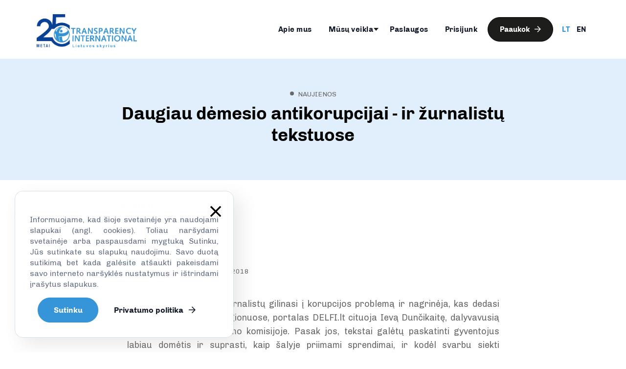

--- FILE ---
content_type: text/html; charset=UTF-8
request_url: https://transparency.lt/daugiau-demesio-antikorupcijai-ir-zurnalistu-tekstuose/
body_size: 51481
content:
<!DOCTYPE html>
<html lang="lt-LT">
<head>
    <meta charset="UTF-8">
    <meta http-equiv="X-UA-Compatible" content="IE=edge,chrome=1">
    <meta name="viewport" content="width=device-width, initial-scale=1">
    <link rel="profile" href="http://gmpg.org/xfn/11">
    <link rel="pingback" href="https://transparency.lt/xmlrpc.php"/>
    <link rel="shortcut icon" href="https://transparency.lt/wp-content/themes/initializr/assets/img/favicon.ico"/>
    <script src="https://js.stripe.com/v3/"></script>
    <meta name='robots' content='index, follow, max-image-preview:large, max-snippet:-1, max-video-preview:-1' />
	<style>img:is([sizes="auto" i], [sizes^="auto," i]) { contain-intrinsic-size: 3000px 1500px }</style>
	<link rel="alternate" hreflang="lt" href="https://transparency.lt/daugiau-demesio-antikorupcijai-ir-zurnalistu-tekstuose/" />
<link rel="alternate" hreflang="x-default" href="https://transparency.lt/daugiau-demesio-antikorupcijai-ir-zurnalistu-tekstuose/" />

	<!-- This site is optimized with the Yoast SEO plugin v26.3 - https://yoast.com/wordpress/plugins/seo/ -->
	<title>Daugiau dėmesio antikorupcijai - ir žurnalistų tekstuose - Transparency International Lietuvos skyrius</title>
	<link rel="canonical" href="https://transparency.lt/daugiau-demesio-antikorupcijai-ir-zurnalistu-tekstuose/" />
	<meta property="og:locale" content="lt_LT" />
	<meta property="og:type" content="article" />
	<meta property="og:title" content="Daugiau dėmesio antikorupcijai - ir žurnalistų tekstuose - Transparency International Lietuvos skyrius" />
	<meta property="og:url" content="https://transparency.lt/daugiau-demesio-antikorupcijai-ir-zurnalistu-tekstuose/" />
	<meta property="og:site_name" content="Transparency International Lietuvos skyrius" />
	<meta property="article:published_time" content="2018-12-18T08:32:53+00:00" />
	<meta property="article:modified_time" content="2018-12-18T08:47:42+00:00" />
	<meta property="og:image" content="https://transparency.lt/wp-content/uploads/2018/12/Duncikaite_Ieva_foto-Copy-e1545122853492.jpg" />
	<meta property="og:image:width" content="1012" />
	<meta property="og:image:height" content="1024" />
	<meta property="og:image:type" content="image/jpeg" />
	<meta name="author" content="tils" />
	<meta name="twitter:card" content="summary_large_image" />
	<meta name="twitter:label1" content="Written by" />
	<meta name="twitter:data1" content="tils" />
	<script type="application/ld+json" class="yoast-schema-graph">{"@context":"https://schema.org","@graph":[{"@type":"Article","@id":"https://transparency.lt/daugiau-demesio-antikorupcijai-ir-zurnalistu-tekstuose/#article","isPartOf":{"@id":"https://transparency.lt/daugiau-demesio-antikorupcijai-ir-zurnalistu-tekstuose/"},"author":{"name":"tils","@id":"https://transparency.lt/#/schema/person/3b9fbb37df88368d6b58d65dd853e709"},"headline":"Daugiau dėmesio antikorupcijai &#8211; ir žurnalistų tekstuose","datePublished":"2018-12-18T08:32:53+00:00","dateModified":"2018-12-18T08:47:42+00:00","mainEntityOfPage":{"@id":"https://transparency.lt/daugiau-demesio-antikorupcijai-ir-zurnalistu-tekstuose/"},"wordCount":78,"commentCount":0,"publisher":{"@id":"https://transparency.lt/#organization"},"image":{"@id":"https://transparency.lt/daugiau-demesio-antikorupcijai-ir-zurnalistu-tekstuose/#primaryimage"},"thumbnailUrl":"https://transparency.lt/wp-content/uploads/2018/12/Duncikaite_Ieva_foto-Copy-e1545122853492.jpg","articleSection":["Naujienos"],"inLanguage":"lt-LT","potentialAction":[{"@type":"CommentAction","name":"Comment","target":["https://transparency.lt/daugiau-demesio-antikorupcijai-ir-zurnalistu-tekstuose/#respond"]}]},{"@type":"WebPage","@id":"https://transparency.lt/daugiau-demesio-antikorupcijai-ir-zurnalistu-tekstuose/","url":"https://transparency.lt/daugiau-demesio-antikorupcijai-ir-zurnalistu-tekstuose/","name":"Daugiau dėmesio antikorupcijai - ir žurnalistų tekstuose - Transparency International Lietuvos skyrius","isPartOf":{"@id":"https://transparency.lt/#website"},"primaryImageOfPage":{"@id":"https://transparency.lt/daugiau-demesio-antikorupcijai-ir-zurnalistu-tekstuose/#primaryimage"},"image":{"@id":"https://transparency.lt/daugiau-demesio-antikorupcijai-ir-zurnalistu-tekstuose/#primaryimage"},"thumbnailUrl":"https://transparency.lt/wp-content/uploads/2018/12/Duncikaite_Ieva_foto-Copy-e1545122853492.jpg","datePublished":"2018-12-18T08:32:53+00:00","dateModified":"2018-12-18T08:47:42+00:00","breadcrumb":{"@id":"https://transparency.lt/daugiau-demesio-antikorupcijai-ir-zurnalistu-tekstuose/#breadcrumb"},"inLanguage":"lt-LT","potentialAction":[{"@type":"ReadAction","target":["https://transparency.lt/daugiau-demesio-antikorupcijai-ir-zurnalistu-tekstuose/"]}]},{"@type":"ImageObject","inLanguage":"lt-LT","@id":"https://transparency.lt/daugiau-demesio-antikorupcijai-ir-zurnalistu-tekstuose/#primaryimage","url":"https://transparency.lt/wp-content/uploads/2018/12/Duncikaite_Ieva_foto-Copy-e1545122853492.jpg","contentUrl":"https://transparency.lt/wp-content/uploads/2018/12/Duncikaite_Ieva_foto-Copy-e1545122853492.jpg","width":4802,"height":4857},{"@type":"BreadcrumbList","@id":"https://transparency.lt/daugiau-demesio-antikorupcijai-ir-zurnalistu-tekstuose/#breadcrumb","itemListElement":[{"@type":"ListItem","position":1,"name":"Pagrindinis","item":"https://transparency.lt/"},{"@type":"ListItem","position":2,"name":"Daugiau dėmesio antikorupcijai &#8211; ir žurnalistų tekstuose"}]},{"@type":"WebSite","@id":"https://transparency.lt/#website","url":"https://transparency.lt/","name":"Transparency International Lietuvos skyrius","description":"","publisher":{"@id":"https://transparency.lt/#organization"},"potentialAction":[{"@type":"SearchAction","target":{"@type":"EntryPoint","urlTemplate":"https://transparency.lt/?s={search_term_string}"},"query-input":{"@type":"PropertyValueSpecification","valueRequired":true,"valueName":"search_term_string"}}],"inLanguage":"lt-LT"},{"@type":"Organization","@id":"https://transparency.lt/#organization","name":"Transparency International Lietuvos skyrius","url":"https://transparency.lt/","logo":{"@type":"ImageObject","inLanguage":"lt-LT","@id":"https://transparency.lt/#/schema/logo/image/","url":"https://transparency.lt/wp-content/uploads/2023/04/8ev812uhwpylg67iz2r-cropped.svg","contentUrl":"https://transparency.lt/wp-content/uploads/2023/04/8ev812uhwpylg67iz2r-cropped.svg","width":"1024","height":"1024","caption":"Transparency International Lietuvos skyrius"},"image":{"@id":"https://transparency.lt/#/schema/logo/image/"}},{"@type":"Person","@id":"https://transparency.lt/#/schema/person/3b9fbb37df88368d6b58d65dd853e709","name":"tils","image":{"@type":"ImageObject","inLanguage":"lt-LT","@id":"https://transparency.lt/#/schema/person/image/","url":"https://secure.gravatar.com/avatar/54e125e1b16952556587185fa5e0ec72a519744d4e9d77b565a16ba1f8164a84?s=96&d=mm&r=g","contentUrl":"https://secure.gravatar.com/avatar/54e125e1b16952556587185fa5e0ec72a519744d4e9d77b565a16ba1f8164a84?s=96&d=mm&r=g","caption":"tils"},"url":"https://transparency.lt/author/tils/"}]}</script>
	<!-- / Yoast SEO plugin. -->


<link rel='dns-prefetch' href='//use.fontawesome.com' />
<link rel='dns-prefetch' href='//fonts.googleapis.com' />
<link rel="alternate" type="application/rss+xml" title="Transparency International Lietuvos skyrius &raquo; Įrašo „Daugiau dėmesio antikorupcijai &#8211; ir žurnalistų tekstuose“ komentarų RSS srautas" href="https://transparency.lt/daugiau-demesio-antikorupcijai-ir-zurnalistu-tekstuose/feed/" />
<link rel='stylesheet' id='mec-select2-style-css' href='https://transparency.lt/wp-content/plugins/modern-events-calendar-lite/assets/packages/select2/select2.min.css?ver=7.27.0.1769266932' type='text/css' media='all' />
<link rel='stylesheet' id='mec-font-icons-css' href='https://transparency.lt/wp-content/plugins/modern-events-calendar-lite/assets/css/iconfonts.css?ver=7.27.0.1769266932' type='text/css' media='all' />
<link rel='stylesheet' id='mec-frontend-style-css' href='https://transparency.lt/wp-content/plugins/modern-events-calendar-lite/assets/css/frontend.min.css?ver=7.27.0.1769266932' type='text/css' media='all' />
<link rel='stylesheet' id='mec-tooltip-style-css' href='https://transparency.lt/wp-content/plugins/modern-events-calendar-lite/assets/packages/tooltip/tooltip.css?ver=7.27.0.1769266932' type='text/css' media='all' />
<link rel='stylesheet' id='mec-tooltip-shadow-style-css' href='https://transparency.lt/wp-content/plugins/modern-events-calendar-lite/assets/packages/tooltip/tooltipster-sideTip-shadow.min.css?ver=7.27.0.1769266932' type='text/css' media='all' />
<link rel='stylesheet' id='featherlight-css' href='https://transparency.lt/wp-content/plugins/modern-events-calendar-lite/assets/packages/featherlight/featherlight.css?ver=7.27.0.1769266932' type='text/css' media='all' />
<link rel='stylesheet' id='mec-custom-google-font-css' href='https://fonts.googleapis.com/css?family=Chivo%3Aregular%2C+italic%2C+900%2C+900italic%2C+%7CChivo%3A900italic%2C+900italic%2C+900italic%2C+900italic%2C+&#038;subset=latin%2Clatin-ext&#038;ver=7.27.0.1769266932' type='text/css' media='all' />
<link rel='stylesheet' id='mec-lity-style-css' href='https://transparency.lt/wp-content/plugins/modern-events-calendar-lite/assets/packages/lity/lity.min.css?ver=7.27.0.1769266932' type='text/css' media='all' />
<link rel='stylesheet' id='mec-general-calendar-style-css' href='https://transparency.lt/wp-content/plugins/modern-events-calendar-lite/assets/css/mec-general-calendar.css?ver=7.27.0.1769266932' type='text/css' media='all' />
<link rel='stylesheet' id='wp-block-library-css' href='https://transparency.lt/wp-includes/css/dist/block-library/style.min.css?ver=6.8.3' type='text/css' media='all' />
<style id='classic-theme-styles-inline-css' type='text/css'>
/*! This file is auto-generated */
.wp-block-button__link{color:#fff;background-color:#32373c;border-radius:9999px;box-shadow:none;text-decoration:none;padding:calc(.667em + 2px) calc(1.333em + 2px);font-size:1.125em}.wp-block-file__button{background:#32373c;color:#fff;text-decoration:none}
</style>
<style id='global-styles-inline-css' type='text/css'>
:root{--wp--preset--aspect-ratio--square: 1;--wp--preset--aspect-ratio--4-3: 4/3;--wp--preset--aspect-ratio--3-4: 3/4;--wp--preset--aspect-ratio--3-2: 3/2;--wp--preset--aspect-ratio--2-3: 2/3;--wp--preset--aspect-ratio--16-9: 16/9;--wp--preset--aspect-ratio--9-16: 9/16;--wp--preset--color--black: #000000;--wp--preset--color--cyan-bluish-gray: #abb8c3;--wp--preset--color--white: #ffffff;--wp--preset--color--pale-pink: #f78da7;--wp--preset--color--vivid-red: #cf2e2e;--wp--preset--color--luminous-vivid-orange: #ff6900;--wp--preset--color--luminous-vivid-amber: #fcb900;--wp--preset--color--light-green-cyan: #7bdcb5;--wp--preset--color--vivid-green-cyan: #00d084;--wp--preset--color--pale-cyan-blue: #8ed1fc;--wp--preset--color--vivid-cyan-blue: #0693e3;--wp--preset--color--vivid-purple: #9b51e0;--wp--preset--gradient--vivid-cyan-blue-to-vivid-purple: linear-gradient(135deg,rgba(6,147,227,1) 0%,rgb(155,81,224) 100%);--wp--preset--gradient--light-green-cyan-to-vivid-green-cyan: linear-gradient(135deg,rgb(122,220,180) 0%,rgb(0,208,130) 100%);--wp--preset--gradient--luminous-vivid-amber-to-luminous-vivid-orange: linear-gradient(135deg,rgba(252,185,0,1) 0%,rgba(255,105,0,1) 100%);--wp--preset--gradient--luminous-vivid-orange-to-vivid-red: linear-gradient(135deg,rgba(255,105,0,1) 0%,rgb(207,46,46) 100%);--wp--preset--gradient--very-light-gray-to-cyan-bluish-gray: linear-gradient(135deg,rgb(238,238,238) 0%,rgb(169,184,195) 100%);--wp--preset--gradient--cool-to-warm-spectrum: linear-gradient(135deg,rgb(74,234,220) 0%,rgb(151,120,209) 20%,rgb(207,42,186) 40%,rgb(238,44,130) 60%,rgb(251,105,98) 80%,rgb(254,248,76) 100%);--wp--preset--gradient--blush-light-purple: linear-gradient(135deg,rgb(255,206,236) 0%,rgb(152,150,240) 100%);--wp--preset--gradient--blush-bordeaux: linear-gradient(135deg,rgb(254,205,165) 0%,rgb(254,45,45) 50%,rgb(107,0,62) 100%);--wp--preset--gradient--luminous-dusk: linear-gradient(135deg,rgb(255,203,112) 0%,rgb(199,81,192) 50%,rgb(65,88,208) 100%);--wp--preset--gradient--pale-ocean: linear-gradient(135deg,rgb(255,245,203) 0%,rgb(182,227,212) 50%,rgb(51,167,181) 100%);--wp--preset--gradient--electric-grass: linear-gradient(135deg,rgb(202,248,128) 0%,rgb(113,206,126) 100%);--wp--preset--gradient--midnight: linear-gradient(135deg,rgb(2,3,129) 0%,rgb(40,116,252) 100%);--wp--preset--font-size--small: 13px;--wp--preset--font-size--medium: 20px;--wp--preset--font-size--large: 36px;--wp--preset--font-size--x-large: 42px;--wp--preset--spacing--20: 0.44rem;--wp--preset--spacing--30: 0.67rem;--wp--preset--spacing--40: 1rem;--wp--preset--spacing--50: 1.5rem;--wp--preset--spacing--60: 2.25rem;--wp--preset--spacing--70: 3.38rem;--wp--preset--spacing--80: 5.06rem;--wp--preset--shadow--natural: 6px 6px 9px rgba(0, 0, 0, 0.2);--wp--preset--shadow--deep: 12px 12px 50px rgba(0, 0, 0, 0.4);--wp--preset--shadow--sharp: 6px 6px 0px rgba(0, 0, 0, 0.2);--wp--preset--shadow--outlined: 6px 6px 0px -3px rgba(255, 255, 255, 1), 6px 6px rgba(0, 0, 0, 1);--wp--preset--shadow--crisp: 6px 6px 0px rgba(0, 0, 0, 1);}:where(.is-layout-flex){gap: 0.5em;}:where(.is-layout-grid){gap: 0.5em;}body .is-layout-flex{display: flex;}.is-layout-flex{flex-wrap: wrap;align-items: center;}.is-layout-flex > :is(*, div){margin: 0;}body .is-layout-grid{display: grid;}.is-layout-grid > :is(*, div){margin: 0;}:where(.wp-block-columns.is-layout-flex){gap: 2em;}:where(.wp-block-columns.is-layout-grid){gap: 2em;}:where(.wp-block-post-template.is-layout-flex){gap: 1.25em;}:where(.wp-block-post-template.is-layout-grid){gap: 1.25em;}.has-black-color{color: var(--wp--preset--color--black) !important;}.has-cyan-bluish-gray-color{color: var(--wp--preset--color--cyan-bluish-gray) !important;}.has-white-color{color: var(--wp--preset--color--white) !important;}.has-pale-pink-color{color: var(--wp--preset--color--pale-pink) !important;}.has-vivid-red-color{color: var(--wp--preset--color--vivid-red) !important;}.has-luminous-vivid-orange-color{color: var(--wp--preset--color--luminous-vivid-orange) !important;}.has-luminous-vivid-amber-color{color: var(--wp--preset--color--luminous-vivid-amber) !important;}.has-light-green-cyan-color{color: var(--wp--preset--color--light-green-cyan) !important;}.has-vivid-green-cyan-color{color: var(--wp--preset--color--vivid-green-cyan) !important;}.has-pale-cyan-blue-color{color: var(--wp--preset--color--pale-cyan-blue) !important;}.has-vivid-cyan-blue-color{color: var(--wp--preset--color--vivid-cyan-blue) !important;}.has-vivid-purple-color{color: var(--wp--preset--color--vivid-purple) !important;}.has-black-background-color{background-color: var(--wp--preset--color--black) !important;}.has-cyan-bluish-gray-background-color{background-color: var(--wp--preset--color--cyan-bluish-gray) !important;}.has-white-background-color{background-color: var(--wp--preset--color--white) !important;}.has-pale-pink-background-color{background-color: var(--wp--preset--color--pale-pink) !important;}.has-vivid-red-background-color{background-color: var(--wp--preset--color--vivid-red) !important;}.has-luminous-vivid-orange-background-color{background-color: var(--wp--preset--color--luminous-vivid-orange) !important;}.has-luminous-vivid-amber-background-color{background-color: var(--wp--preset--color--luminous-vivid-amber) !important;}.has-light-green-cyan-background-color{background-color: var(--wp--preset--color--light-green-cyan) !important;}.has-vivid-green-cyan-background-color{background-color: var(--wp--preset--color--vivid-green-cyan) !important;}.has-pale-cyan-blue-background-color{background-color: var(--wp--preset--color--pale-cyan-blue) !important;}.has-vivid-cyan-blue-background-color{background-color: var(--wp--preset--color--vivid-cyan-blue) !important;}.has-vivid-purple-background-color{background-color: var(--wp--preset--color--vivid-purple) !important;}.has-black-border-color{border-color: var(--wp--preset--color--black) !important;}.has-cyan-bluish-gray-border-color{border-color: var(--wp--preset--color--cyan-bluish-gray) !important;}.has-white-border-color{border-color: var(--wp--preset--color--white) !important;}.has-pale-pink-border-color{border-color: var(--wp--preset--color--pale-pink) !important;}.has-vivid-red-border-color{border-color: var(--wp--preset--color--vivid-red) !important;}.has-luminous-vivid-orange-border-color{border-color: var(--wp--preset--color--luminous-vivid-orange) !important;}.has-luminous-vivid-amber-border-color{border-color: var(--wp--preset--color--luminous-vivid-amber) !important;}.has-light-green-cyan-border-color{border-color: var(--wp--preset--color--light-green-cyan) !important;}.has-vivid-green-cyan-border-color{border-color: var(--wp--preset--color--vivid-green-cyan) !important;}.has-pale-cyan-blue-border-color{border-color: var(--wp--preset--color--pale-cyan-blue) !important;}.has-vivid-cyan-blue-border-color{border-color: var(--wp--preset--color--vivid-cyan-blue) !important;}.has-vivid-purple-border-color{border-color: var(--wp--preset--color--vivid-purple) !important;}.has-vivid-cyan-blue-to-vivid-purple-gradient-background{background: var(--wp--preset--gradient--vivid-cyan-blue-to-vivid-purple) !important;}.has-light-green-cyan-to-vivid-green-cyan-gradient-background{background: var(--wp--preset--gradient--light-green-cyan-to-vivid-green-cyan) !important;}.has-luminous-vivid-amber-to-luminous-vivid-orange-gradient-background{background: var(--wp--preset--gradient--luminous-vivid-amber-to-luminous-vivid-orange) !important;}.has-luminous-vivid-orange-to-vivid-red-gradient-background{background: var(--wp--preset--gradient--luminous-vivid-orange-to-vivid-red) !important;}.has-very-light-gray-to-cyan-bluish-gray-gradient-background{background: var(--wp--preset--gradient--very-light-gray-to-cyan-bluish-gray) !important;}.has-cool-to-warm-spectrum-gradient-background{background: var(--wp--preset--gradient--cool-to-warm-spectrum) !important;}.has-blush-light-purple-gradient-background{background: var(--wp--preset--gradient--blush-light-purple) !important;}.has-blush-bordeaux-gradient-background{background: var(--wp--preset--gradient--blush-bordeaux) !important;}.has-luminous-dusk-gradient-background{background: var(--wp--preset--gradient--luminous-dusk) !important;}.has-pale-ocean-gradient-background{background: var(--wp--preset--gradient--pale-ocean) !important;}.has-electric-grass-gradient-background{background: var(--wp--preset--gradient--electric-grass) !important;}.has-midnight-gradient-background{background: var(--wp--preset--gradient--midnight) !important;}.has-small-font-size{font-size: var(--wp--preset--font-size--small) !important;}.has-medium-font-size{font-size: var(--wp--preset--font-size--medium) !important;}.has-large-font-size{font-size: var(--wp--preset--font-size--large) !important;}.has-x-large-font-size{font-size: var(--wp--preset--font-size--x-large) !important;}
:where(.wp-block-post-template.is-layout-flex){gap: 1.25em;}:where(.wp-block-post-template.is-layout-grid){gap: 1.25em;}
:where(.wp-block-columns.is-layout-flex){gap: 2em;}:where(.wp-block-columns.is-layout-grid){gap: 2em;}
:root :where(.wp-block-pullquote){font-size: 1.5em;line-height: 1.6;}
</style>
<link rel='stylesheet' id='contact-form-7-css' href='https://transparency.lt/wp-content/plugins/contact-form-7/includes/css/styles.css?ver=6.1.3' type='text/css' media='all' />
<link rel='stylesheet' id='mailerlite_forms.css-css' href='https://transparency.lt/wp-content/plugins/official-mailerlite-sign-up-forms/assets/css/mailerlite_forms.css?ver=1.7.14' type='text/css' media='all' />
<link rel='stylesheet' id='wpml-legacy-dropdown-0-css' href='https://transparency.lt/wp-content/plugins/sitepress-multilingual-cms/templates/language-switchers/legacy-dropdown/style.min.css?ver=1' type='text/css' media='all' />
<style id='wpml-legacy-dropdown-0-inline-css' type='text/css'>
.wpml-ls-statics-shortcode_actions{background-color:#ffffff;}.wpml-ls-statics-shortcode_actions, .wpml-ls-statics-shortcode_actions .wpml-ls-sub-menu, .wpml-ls-statics-shortcode_actions a {border-color:#cdcdcd;}.wpml-ls-statics-shortcode_actions a, .wpml-ls-statics-shortcode_actions .wpml-ls-sub-menu a, .wpml-ls-statics-shortcode_actions .wpml-ls-sub-menu a:link, .wpml-ls-statics-shortcode_actions li:not(.wpml-ls-current-language) .wpml-ls-link, .wpml-ls-statics-shortcode_actions li:not(.wpml-ls-current-language) .wpml-ls-link:link {color:#444444;background-color:#ffffff;}.wpml-ls-statics-shortcode_actions .wpml-ls-sub-menu a:hover,.wpml-ls-statics-shortcode_actions .wpml-ls-sub-menu a:focus, .wpml-ls-statics-shortcode_actions .wpml-ls-sub-menu a:link:hover, .wpml-ls-statics-shortcode_actions .wpml-ls-sub-menu a:link:focus {color:#000000;background-color:#eeeeee;}.wpml-ls-statics-shortcode_actions .wpml-ls-current-language > a {color:#444444;background-color:#ffffff;}.wpml-ls-statics-shortcode_actions .wpml-ls-current-language:hover>a, .wpml-ls-statics-shortcode_actions .wpml-ls-current-language>a:focus {color:#000000;background-color:#eeeeee;}
</style>
<link rel='stylesheet' id='styles-css' href='https://transparency.lt/wp-content/themes/initializr/assets/css/styles.css?ver=1.01' type='text/css' media='all' />
<link rel='stylesheet' id='owl-css' href='https://transparency.lt/wp-content/themes/initializr/assets/3rdparty/owl-carousel/owl.carousel.css?ver=1.01' type='text/css' media='all' />
<link rel='stylesheet' id='slick-css' href='https://transparency.lt/wp-content/themes/initializr/assets/3rdparty/slick/slick.css?ver=1.01' type='text/css' media='all' />
<link rel='stylesheet' id='fontawesome-5-pro-css' href='https://transparency.lt/wp-content/themes/initializr/assets/fonts/fontawesome-pro-5.10.1-web/css/all.min.css?ver=1.01' type='text/css' media='all' />
<link rel='stylesheet' id='icomoon-css' href='https://transparency.lt/wp-content/themes/initializr/assets/fonts/icomoon/style.css?ver=1.01' type='text/css' media='all' />
<link rel='stylesheet' id='font-2-css' href='https://transparency.lt/wp-content/themes/initializr/assets/fonts/notosans/stylesheet.css?ver=1.01' type='text/css' media='all' />
<link rel='stylesheet' id='font-3-css' href='https://transparency.lt/wp-content/themes/initializr/assets/fonts/chivo/stylesheet.css?ver=1.01' type='text/css' media='all' />
<link rel='stylesheet' id='fancybox-css' href='https://transparency.lt/wp-content/themes/initializr/assets/3rdparty/fancybox/jquery.fancybox.min.css?ver=1.01' type='text/css' media='all' />
<link rel='stylesheet' id='js_composer_front-css' href='https://transparency.lt/wp-content/plugins/js_composer/assets/css/js_composer.min.css?ver=7.3' type='text/css' media='all' />
<script type="text/javascript" src="https://transparency.lt/wp-includes/js/jquery/jquery.min.js?ver=3.7.1" id="jquery-core-js"></script>
<script type="text/javascript" src="https://transparency.lt/wp-includes/js/jquery/jquery-migrate.min.js?ver=3.4.1" id="jquery-migrate-js"></script>
<script type="text/javascript" src="https://transparency.lt/wp-content/plugins/sitepress-multilingual-cms/templates/language-switchers/legacy-dropdown/script.min.js?ver=1" id="wpml-legacy-dropdown-0-js"></script>
<script type="text/javascript" src="https://transparency.lt/wp-content/themes/initializr/assets/3rdparty/fancybox/jquery.fancybox.min.js?ver=1.01" id="fancybox-js"></script>
<script type="text/javascript" id="popup-js-js-extra">
/* <![CDATA[ */
var popupConfig = [];
/* ]]> */
</script>
<script type="text/javascript" src="https://transparency.lt/wp-content/themes/initializr/assets/js/popup.js?ver=1.01" id="popup-js-js"></script>
<script></script><link rel="https://api.w.org/" href="https://transparency.lt/wp-json/" /><link rel="alternate" title="JSON" type="application/json" href="https://transparency.lt/wp-json/wp/v2/posts/22262" /><link rel="EditURI" type="application/rsd+xml" title="RSD" href="https://transparency.lt/xmlrpc.php?rsd" />
<meta name="generator" content="WordPress 6.8.3" />
<link rel='shortlink' href='https://transparency.lt/?p=22262' />
<link rel="alternate" title="oEmbed (JSON)" type="application/json+oembed" href="https://transparency.lt/wp-json/oembed/1.0/embed?url=https%3A%2F%2Ftransparency.lt%2Fdaugiau-demesio-antikorupcijai-ir-zurnalistu-tekstuose%2F" />
<link rel="alternate" title="oEmbed (XML)" type="text/xml+oembed" href="https://transparency.lt/wp-json/oembed/1.0/embed?url=https%3A%2F%2Ftransparency.lt%2Fdaugiau-demesio-antikorupcijai-ir-zurnalistu-tekstuose%2F&#038;format=xml" />
<meta name="generator" content="WPML ver:4.8.4 stt:1,33;" />
        <!-- MailerLite Universal -->
        <script>
            (function(w,d,e,u,f,l,n){w[f]=w[f]||function(){(w[f].q=w[f].q||[])
                .push(arguments);},l=d.createElement(e),l.async=1,l.src=u,
                n=d.getElementsByTagName(e)[0],n.parentNode.insertBefore(l,n);})
            (window,document,'script','https://assets.mailerlite.com/js/universal.js','ml');
            ml('account', '462894');
            ml('enablePopups', true);
        </script>
        <!-- End MailerLite Universal -->
        <meta name="generator" content="Powered by WPBakery Page Builder - drag and drop page builder for WordPress."/>
<link rel="icon" href="https://transparency.lt/wp-content/uploads/2023/04/8ev812uhwpylg67iz2r-cropped.svg" sizes="32x32" />
<link rel="icon" href="https://transparency.lt/wp-content/uploads/2023/04/8ev812uhwpylg67iz2r-cropped.svg" sizes="192x192" />
<link rel="apple-touch-icon" href="https://transparency.lt/wp-content/uploads/2023/04/8ev812uhwpylg67iz2r-cropped.svg" />
<meta name="msapplication-TileImage" content="https://transparency.lt/wp-content/uploads/2023/04/8ev812uhwpylg67iz2r-cropped.svg" />
		<style type="text/css" id="wp-custom-css">
			html #wpadminbar {
	display: block!important;
}		</style>
		<noscript><style> .wpb_animate_when_almost_visible { opacity: 1; }</style></noscript><style>:root,::before,::after{--mec-heading-font-family: 'Chivo';--mec-paragraph-font-family: 'Chivo';--mec-color-skin: #3695d8;--mec-color-skin-rgba-1: rgba(54,149,216,.25);--mec-color-skin-rgba-2: rgba(54,149,216,.5);--mec-color-skin-rgba-3: rgba(54,149,216,.75);--mec-color-skin-rgba-4: rgba(54,149,216,.11);--mec-primary-border-radius: ;--mec-secondary-border-radius: ;--mec-container-normal-width: 1196px;--mec-container-large-width: 1690px;--mec-fes-main-color: #40d9f1;--mec-fes-main-color-rgba-1: rgba(64, 217, 241, 0.12);--mec-fes-main-color-rgba-2: rgba(64, 217, 241, 0.23);--mec-fes-main-color-rgba-3: rgba(64, 217, 241, 0.03);--mec-fes-main-color-rgba-4: rgba(64, 217, 241, 0.3);--mec-fes-main-color-rgba-5: rgb(64 217 241 / 7%);--mec-fes-main-color-rgba-6: rgba(64, 217, 241, 0.2);</style>    <script async src="https://www.googletagmanager.com/gtag/js?id=G-F32VXY8JBY"></script>
    <script>
        window.dataLayer = window.dataLayer || [];
        function gtag(){dataLayer.push(arguments);}
        gtag('js', new Date());

        gtag('config', 'G-F32VXY8JBY');
    </script>
</head>

<body class="wp-singular post-template-default single single-post postid-22262 single-format-standard wp-theme-initializr mec-theme-initializr wpb-js-composer js-comp-ver-7.3 vc_responsive">

<div class="site">
    <div class="hamburger__bg"></div>

    <div class="header__wrapper"
         style="">
        <header role="banner" class="site-header site-block"
                style="">
            <a class="main-logo__container" href="/">
                <img src="https://transparency.lt/wp-content/themes/initializr/assets/img/main_logo.png" alt="Logo" class="main-logo">            </a>
            
<nav role="navigation" class="main-menu h-responsive-hide">
    <div class="menu-header-menu-container"><ul id="menu-header-menu" class="primary-menu"><li id="menu-item-29126" class="menu-item menu-item-type-post_type menu-item-object-page menu-item-29126"><a href="https://transparency.lt/apie-mus/">Apie mus</a></li>
<li id="menu-item-29306" class="menu-item menu-item-type-custom menu-item-object-custom menu-item-has-children menu-item-29306"><a href="#">Mūsų veikla</a>
<ul class="sub-menu">
	<li id="menu-item-29020" class="menu-item menu-item-type-post_type menu-item-object-page menu-item-29020"><a href="https://transparency.lt/tema/politikos-skaidrumas/">Politikos skaidrumas</a></li>
	<li id="menu-item-34852" class="menu-item menu-item-type-post_type menu-item-object-post menu-item-34852"><a href="https://transparency.lt/transparency-school/">Transparency School</a></li>
	<li id="menu-item-29387" class="menu-item menu-item-type-post_type menu-item-object-page menu-item-29387"><a href="https://transparency.lt/tema/dalyvaujamasis-biudzetas/">Dalyvaujamasis biudžetas</a></li>
	<li id="menu-item-29388" class="menu-item menu-item-type-post_type menu-item-object-page menu-item-29388"><a href="https://transparency.lt/tema/ziniasklaidos-skaidrumas/">Žiniasklaidos skaidrumas</a></li>
	<li id="menu-item-29389" class="menu-item menu-item-type-post_type menu-item-object-page menu-item-29389"><a href="https://transparency.lt/tema/antikorupcinis-ugdymas/">Antikorupcinis ugdymas</a></li>
	<li id="menu-item-29390" class="menu-item menu-item-type-post_type menu-item-object-page menu-item-29390"><a href="https://transparency.lt/tema/verslo-skaidrumas/">Verslo skaidrumas</a></li>
	<li id="menu-item-29391" class="menu-item menu-item-type-post_type menu-item-object-page menu-item-29391"><a href="https://transparency.lt/tema/viesuju-finansu-skaidrumas/">Viešųjų finansų skaidrumas</a></li>
</ul>
</li>
<li id="menu-item-29251" class="menu-item menu-item-type-post_type menu-item-object-page menu-item-29251"><a href="https://transparency.lt/paslaugos/">Paslaugos</a></li>
<li id="menu-item-29176" class="menu-item menu-item-type-post_type menu-item-object-page menu-item-29176"><a href="https://transparency.lt/prisijunk/">Prisijunk</a></li>
</ul></div>
            <a href="https://transparency.lt/paaukok/" class="btn btn--default btn--menu animated">
            Paaukok <i aria-hidden="true" class="fas fa-arrow-right"></i>
        </a>
        <a href="/lt" class="btn btn--empty btn--language active">LT</a>
    <a href="/en" class="btn btn--empty btn--language ">EN</a>
</nav>
            
<nav role="navigation" class="main-menu h-responsive-show">
    <div class="site-block site-block--100 ">
        <div class="menu-header-menu-container"><ul id="menu-header-menu-1" class="primary-menu"><li class="menu-item menu-item-type-post_type menu-item-object-page menu-item-29126"><a href="https://transparency.lt/apie-mus/">Apie mus</a></li>
<li class="menu-item menu-item-type-custom menu-item-object-custom menu-item-has-children menu-item-29306"><a href="#">Mūsų veikla</a>
<ul class="sub-menu">
	<li class="menu-item menu-item-type-post_type menu-item-object-page menu-item-29020"><a href="https://transparency.lt/tema/politikos-skaidrumas/">Politikos skaidrumas</a></li>
	<li class="menu-item menu-item-type-post_type menu-item-object-post menu-item-34852"><a href="https://transparency.lt/transparency-school/">Transparency School</a></li>
	<li class="menu-item menu-item-type-post_type menu-item-object-page menu-item-29387"><a href="https://transparency.lt/tema/dalyvaujamasis-biudzetas/">Dalyvaujamasis biudžetas</a></li>
	<li class="menu-item menu-item-type-post_type menu-item-object-page menu-item-29388"><a href="https://transparency.lt/tema/ziniasklaidos-skaidrumas/">Žiniasklaidos skaidrumas</a></li>
	<li class="menu-item menu-item-type-post_type menu-item-object-page menu-item-29389"><a href="https://transparency.lt/tema/antikorupcinis-ugdymas/">Antikorupcinis ugdymas</a></li>
	<li class="menu-item menu-item-type-post_type menu-item-object-page menu-item-29390"><a href="https://transparency.lt/tema/verslo-skaidrumas/">Verslo skaidrumas</a></li>
	<li class="menu-item menu-item-type-post_type menu-item-object-page menu-item-29391"><a href="https://transparency.lt/tema/viesuju-finansu-skaidrumas/">Viešųjų finansų skaidrumas</a></li>
</ul>
</li>
<li class="menu-item menu-item-type-post_type menu-item-object-page menu-item-29251"><a href="https://transparency.lt/paslaugos/">Paslaugos</a></li>
<li class="menu-item menu-item-type-post_type menu-item-object-page menu-item-29176"><a href="https://transparency.lt/prisijunk/">Prisijunk</a></li>
</ul></div>        <br>
                    <a href="https://transparency.lt/paaukok/" class="btn btn--default btn--menu animated">
                Paaukok <i aria-hidden="true" class="fas fa-arrow-right"></i>
            </a>
            </div>
</nav>

            <div class="h-responsive-show header-center">
                <a href="/lt" class="btn btn--empty btn--language active">LT</a>
                <a href="/en" class="btn btn--empty btn--language ">EN</a>
                <a class="js-toggle-mobile-menu hamburger h-responsive-show">

                    <img src="https://transparency.lt/wp-content/themes/initializr/assets/img/hamburger.svg" alt="Meniu" class="hamburger-inactive">                    <img src="https://transparency.lt/wp-content/themes/initializr/assets/img/close.svg" alt="Meniu" class="hamburger-active">                </a>
            </div>
        </header>
    </div>

    <main role="main" class="site-center">

<div class="section section--post-hero-jobs  section--post-hero-jobs--with-tags" id="post-hero">
    <div class="post-hero__container post-hero-jobs__container">
        <div>
                            
<div class="btn btn--tag animated fadeInDown " data-url="https://transparency.lt/naujienos/">
    <div class="tag-circle"></div>
    Naujienos</div>
                                    </div>
        <div class="site-block--narrow">
            <h1 class="h-heading--title">Daugiau dėmesio antikorupcijai - ir žurnalistų tekstuose</h1>
        </div>
    </div>
</div>
<div class="section" id="single-news">
    <div class="site-block site-block--narrower site-block--fh">
        <b>
            <a class="archive-link" href="javascript:history.go(-1)">
                <i aria-hidden="true" class="fas fa-arrow-left"></i>
                                    Atgal                            </a>
        </b>
        
<div class="author-block__container">
    <img src="https://transparency.lt/wp-content/themes/initializr/assets/img/author-default.svg" alt="Meniu">    <div class="author-block__text">
        <p class="author-block__name">
                            TILS                    </p>
        <p class="author-block__date">
            Paskelbta gruodžio 18, 2018        </p>
    </div>
</div>
        <br>
        <div class="single__container">
            <div class="wpb-content-wrapper"><div class="vc_row wpb_row vc_row-fluid"><div class="wpb_column vc_column_container vc_col-sm-12"><div class="vc_column-inner"><div class="wpb_wrapper">
	<div class="wpb_text_column wpb_content_element " >
		<div class="wpb_wrapper">
			<p>Džiugu, kad tiek daug žurnalistų gilinasi į korupcijos problemą ir nagrinėja, kas dedasi skirtinguose Lietuvos regionuose, portalas DELFI.lt cituoja Ievą Dunčikaitę, dalyvavusią žurnalistų darbų vertinimo komisijoje. Pasak jos, tekstai galėtų paskatinti gyventojus labiau domėtis ir suprasti, kaip šalyje priimami sprendimai, ir kodėl svarbu siekti skaidrumo.</p>
<p>Daugiau kviečiame skaityti <a href="https://www.delfi.lt/m360/naujausi-straipsniai/delfi-zurnalistams-apdovanojimai-uz-antikorupcijos-darbus.d?id=79796395">čia</a>.</p>

		</div>
	</div>
</div></div></div></div>
</div>        </div>
        <br>
        <br>
            </div>
    <div class="site-block">
        <h2 class="h-heading--title" style="text-align: center">Daugiau apie mūsų veiklą</h2>
        
<div class="themes__buttons">
            <div>
            <div class="btn btn--themes " data-url="/tema/politikos-skaidrumas">
                Politikos skaidrumas            </div>
        </div>
            <div>
            <div class="btn btn--themes " data-url="/tema/viesuju-finansu-skaidrumas">
                Viešųjų finansų skaidrumas            </div>
        </div>
            <div>
            <div class="btn btn--themes " data-url="/tema/verslo-skaidrumas">
                Verslo skaidrumas            </div>
        </div>
            <div>
            <div class="btn btn--themes " data-url="/tema/ziniasklaidos-skaidrumas">
                Žiniasklaidos skaidrumas            </div>
        </div>
            <div>
            <div class="btn btn--themes " data-url="/tema/antikorupcinis-ugdymas">
                Antikorupcinis ugdymas            </div>
        </div>
            <div>
            <div class="btn btn--themes " data-url="/tema/dalyvaujamasis-biudzetas">
                Dalyvaujamasis biudžetas            </div>
        </div>
            <div>
            <div class="btn btn--themes " data-url="https://transparencyschool.org/">
                Transparency School            </div>
        </div>
    </div>
        <br>
    </div>

</div>

</main> <!-- .site-center -->


<footer role="contentinfo" class="site-footer">
    <div class="site-footer-top">
        <div class="site-block">
            <div class="h-divider"></div>
            <div class="general-footer">
                <div class="menu-footer-menu-container">
                    <div class="footer-menu footer-menu--full-width">
                        <div class="menu-item-has-children">
                            <p class="menu-item-has-children--custom-padding">Susisiekite</p>
                            <div class="sub-menu">
                                <div class="menu-item">
                                    <p>„Transparency International“<br>
                                        Lietuvos skyrius</p><br>
                                    <p>Didžioji g. 5<br>LT–01128, Vilnius                                    </p><br>
                                    <p><a href="tel:+370 5 212 69 51">+370 5 212 69 51</a>
                                        <br><a href="mailto:info@transparency.lt">info@transparency.lt</a></p>
                                </div>
                            </div>
                        </div>
                    </div>
                </div>

                <div class="menu-footer-menu-container"><ul id="menu-footer-menu" class="footer-menu"><li id="menu-item-29437" class="menu-item menu-item-type-post_type menu-item-object-page menu-item-has-children menu-item-29437"><a href="https://transparency.lt/apie-mus/">Apie mus</a>
<ul class="sub-menu">
	<li id="menu-item-30142" class="menu-item menu-item-type-post_type menu-item-object-page menu-item-30142"><a href="https://transparency.lt/atskaitingumas/">Atskaitingumas</a></li>
	<li id="menu-item-34229" class="menu-item menu-item-type-taxonomy menu-item-object-category current-post-ancestor current-menu-parent current-post-parent menu-item-34229"><a href="https://transparency.lt/naujienos/">Naujienos</a></li>
	<li id="menu-item-30654" class="menu-item menu-item-type-taxonomy menu-item-object-category menu-item-30654"><a href="https://transparency.lt/renginiai/">Renginiai</a></li>
</ul>
</li>
<li id="menu-item-29444" class="menu-item menu-item-type-custom menu-item-object-custom menu-item-has-children menu-item-29444"><a href="#">Mūsų veikla</a>
<ul class="sub-menu">
	<li id="menu-item-30650" class="menu-item menu-item-type-taxonomy menu-item-object-category menu-item-30650"><a href="https://transparency.lt/pranesimai-spaudai/">Pranešimai spaudai</a></li>
	<li id="menu-item-35641" class="menu-item menu-item-type-taxonomy menu-item-object-category menu-item-35641"><a href="https://transparency.lt/tyrimai/">Tyrimai</a></li>
	<li id="menu-item-35642" class="menu-item menu-item-type-taxonomy menu-item-object-category menu-item-35642"><a href="https://transparency.lt/pasiulymai/">Pasiūlymai</a></li>
	<li id="menu-item-30642" class="menu-item menu-item-type-custom menu-item-object-custom menu-item-30642"><a href="https://transparency.lt/kalendorius/">Kalendorius</a></li>
</ul>
</li>
<li id="menu-item-29436" class="menu-item menu-item-type-post_type menu-item-object-page menu-item-has-children menu-item-29436"><a href="https://transparency.lt/paslaugos/">Paslaugos</a>
<ul class="sub-menu">
	<li id="menu-item-30148" class="menu-item menu-item-type-post_type menu-item-object-page menu-item-30148"><a href="https://transparency.lt/prisijunk/">Prisijunk</a></li>
	<li id="menu-item-33590" class="menu-item menu-item-type-post_type menu-item-object-page menu-item-33590"><a href="https://transparency.lt/tils-biblioteka/">TILS biblioteka</a></li>
</ul>
</li>
</ul></div>


            </div>
            <div class="h-divider"></div>
            <div class="footer-copyright__container">
                <div class="footer-copyright__left">
                    <div class="footer-copyright__title">
                        <b>&copy; TILS 2026</b>
                    </div>
                    <div class="menu-footer-copyright-container"><ul id="menu-footer-copyright" class="footer-copyright-menu"><li id="menu-item-29748" class="menu-item menu-item-type-post_type menu-item-object-post menu-item-29748"><a href="https://transparency.lt/tils-privatumo-politika/">Privatumo politika</a></li>
</ul></div>


                </div>
                <div class="footer-copyright__right">
                    <div>
                        <div class="footer-copyright__btn" data-url="https://www.facebook.com/tilietuva">
                            <svg id="ic_facebook" xmlns="http://www.w3.org/2000/svg" width="8" height="16" viewBox="0 0 8 16">
                                <path id="ic_facebook-2" data-name="ic_facebook" d="M9.085,9,9.5,6.1H6.906V4.225A1.4,1.4,0,0,1,8.43,2.661H9.609V.2A13.455,13.455,0,0,0,7.516,0C5.38,0,3.984,1.387,3.984,3.9V6.1H1.609V9H3.984v7H6.906V9Z" transform="translate(-1.609)" fill="#fff"/>
                            </svg>
                        </div>
                    </div>
                    <div>
                        <div class="footer-copyright__btn"
                             data-url="https://www.linkedin.com/company/transparency-international-lithuania/">
                            <i class="fab fa-linkedin"></i>
                        </div>
                    </div>
                </div>
            </div>
        </div>
    </div>
    </div>
</footer>
</div> <!-- .site -->


<script type="speculationrules">
{"prefetch":[{"source":"document","where":{"and":[{"href_matches":"\/*"},{"not":{"href_matches":["\/wp-*.php","\/wp-admin\/*","\/wp-content\/uploads\/*","\/wp-content\/*","\/wp-content\/plugins\/*","\/wp-content\/themes\/initializr\/*","\/*\\?(.+)"]}},{"not":{"selector_matches":"a[rel~=\"nofollow\"]"}},{"not":{"selector_matches":".no-prefetch, .no-prefetch a"}}]},"eagerness":"conservative"}]}
</script>

    <div id="cookie-notice" class="cookies__container animated fadeIn js-cookie-notice">
        <div class="cookies__text__container">
            <p class="cookies__title"></p>
            <p class="cookies__text">
                Informuojame, kad šioje svetainėje yra naudojami slapukai (angl. cookies). Toliau naršydami svetainėje arba paspausdami mygtuką Sutinku, Jūs sutinkate su slapukų naudojimu. Savo duotą sutikimą bet kada galėsite atšaukti pakeisdami savo interneto naršyklės nustatymus ir ištrindami įrašytus slapukus.            </p>
        </div>
        <div class="cookies__accept">
            <div class="btn btn--default btn--color-dgreen js-cookie-accept">Sutinku</div>
            <a class="btn btn--empty" href="https://transparency.lt/tils-privatumo-politika/">Privatumo politika <i aria-hidden="true" class="fas fa-arrow-right"></i></a>
            <div class="js-cookie-close">                <img src="https://transparency.lt/wp-content/themes/initializr/assets/img/close.svg"></div>
        </div>
    </div>
<script type="text/javascript" src="https://transparency.lt/wp-includes/js/jquery/ui/core.min.js?ver=1.13.3" id="jquery-ui-core-js"></script>
<script type="text/javascript" src="https://transparency.lt/wp-includes/js/jquery/ui/datepicker.min.js?ver=1.13.3" id="jquery-ui-datepicker-js"></script>
<script type="text/javascript" id="jquery-ui-datepicker-js-after">
/* <![CDATA[ */
jQuery(function(jQuery){jQuery.datepicker.setDefaults({"closeText":"U\u017edaryti","currentText":"\u0160iandien","monthNames":["sausio","vasario","kovo","baland\u017eio","gegu\u017e\u0117s","bir\u017eelio","liepos","rugpj\u016b\u010dio","rugs\u0117jo","spalio","lapkri\u010dio","gruod\u017eio"],"monthNamesShort":["Sau","Vas","Kov","Bal","Geg","Bir","Lie","Rgp","Rgs","Spa","Lap","Gru"],"nextText":"Toliau","prevText":"Ankstesnis","dayNames":["Sekmadienis","Pirmadienis","Antradienis","Tre\u010diadienis","Ketvirtadienis","Penktadienis","\u0160e\u0161tadienis"],"dayNamesShort":["Sk","Pr","An","Tr","Kt","Pn","\u0160t"],"dayNamesMin":["S","Pr","A","T","K","Pn","\u0160"],"dateFormat":"MM d, yy","firstDay":1,"isRTL":false});});
/* ]]> */
</script>
<script type="text/javascript" src="https://transparency.lt/wp-content/plugins/modern-events-calendar-lite/assets/js/jquery.typewatch.js?ver=7.27.0.1769266932" id="mec-typekit-script-js"></script>
<script type="text/javascript" src="https://transparency.lt/wp-content/plugins/modern-events-calendar-lite/assets/packages/featherlight/featherlight.js?ver=7.27.0.1769266932" id="featherlight-js"></script>
<script type="text/javascript" src="https://transparency.lt/wp-content/plugins/modern-events-calendar-lite/assets/packages/select2/select2.full.min.js?ver=7.27.0.1769266932" id="mec-select2-script-js"></script>
<script type="text/javascript" src="https://transparency.lt/wp-content/plugins/modern-events-calendar-lite/assets/js/mec-general-calendar.js?ver=7.27.0.1769266932" id="mec-general-calendar-script-js"></script>
<script type="text/javascript" src="https://transparency.lt/wp-content/plugins/modern-events-calendar-lite/assets/packages/tooltip/tooltip.js?ver=7.27.0.1769266932" id="mec-tooltip-script-js"></script>
<script type="text/javascript" id="mec-frontend-script-js-extra">
/* <![CDATA[ */
var mecdata = {"day":"day","days":"days","hour":"hour","hours":"hours","minute":"minute","minutes":"minutes","second":"second","seconds":"seconds","next":"Next","prev":"Prev","elementor_edit_mode":"no","recapcha_key":"$pMAQ^XuH&l^a(ZyQcsa(i%A","ajax_url":"https:\/\/transparency.lt\/wp-admin\/admin-ajax.php","fes_nonce":"3cc0a7dcb4","fes_thankyou_page_time":"2000","fes_upload_nonce":"86938edff0","current_year":"2026","current_month":"01","datepicker_format":"yy-mm-dd&Y-m-d"};
var mecdata = {"day":"day","days":"days","hour":"hour","hours":"hours","minute":"minute","minutes":"minutes","second":"second","seconds":"seconds","next":"Next","prev":"Prev","elementor_edit_mode":"no","recapcha_key":"$pMAQ^XuH&l^a(ZyQcsa(i%A","ajax_url":"https:\/\/transparency.lt\/wp-admin\/admin-ajax.php","fes_nonce":"3cc0a7dcb4","fes_thankyou_page_time":"2000","fes_upload_nonce":"86938edff0","current_year":"2026","current_month":"01","datepicker_format":"yy-mm-dd&Y-m-d"};
/* ]]> */
</script>
<script type="text/javascript" src="https://transparency.lt/wp-content/plugins/modern-events-calendar-lite/assets/js/frontend.js?ver=7.27.0.1769266932" id="mec-frontend-script-js"></script>
<script type="text/javascript" src="https://transparency.lt/wp-content/plugins/modern-events-calendar-lite/assets/js/events.js?ver=7.27.0.1769266932" id="mec-events-script-js"></script>
<script type="text/javascript" src="https://transparency.lt/wp-content/plugins/modern-events-calendar-lite/assets/packages/lity/lity.min.js?ver=7.27.0.1769266932" id="mec-lity-script-js"></script>
<script type="text/javascript" src="https://transparency.lt/wp-content/plugins/modern-events-calendar-lite/assets/packages/colorbrightness/colorbrightness.min.js?ver=7.27.0.1769266932" id="mec-colorbrightness-script-js"></script>
<script type="text/javascript" src="https://transparency.lt/wp-content/plugins/modern-events-calendar-lite/assets/packages/owl-carousel/owl.carousel.min.js?ver=7.27.0.1769266932" id="mec-owl-carousel-script-js"></script>
<script type="text/javascript" src="https://transparency.lt/wp-includes/js/dist/hooks.min.js?ver=4d63a3d491d11ffd8ac6" id="wp-hooks-js"></script>
<script type="text/javascript" src="https://transparency.lt/wp-includes/js/dist/i18n.min.js?ver=5e580eb46a90c2b997e6" id="wp-i18n-js"></script>
<script type="text/javascript" id="wp-i18n-js-after">
/* <![CDATA[ */
wp.i18n.setLocaleData( { 'text direction\u0004ltr': [ 'ltr' ] } );
wp.i18n.setLocaleData( { 'text direction\u0004ltr': [ 'ltr' ] } );
/* ]]> */
</script>
<script type="text/javascript" src="https://transparency.lt/wp-content/plugins/contact-form-7/includes/swv/js/index.js?ver=6.1.3" id="swv-js"></script>
<script type="text/javascript" id="contact-form-7-js-translations">
/* <![CDATA[ */
( function( domain, translations ) {
	var localeData = translations.locale_data[ domain ] || translations.locale_data.messages;
	localeData[""].domain = domain;
	wp.i18n.setLocaleData( localeData, domain );
} )( "contact-form-7", {"translation-revision-date":"2024-01-27 22:03:52+0000","generator":"GlotPress\/4.0.1","domain":"messages","locale_data":{"messages":{"":{"domain":"messages","plural-forms":"nplurals=3; plural=(n % 10 == 1 && (n % 100 < 11 || n % 100 > 19)) ? 0 : ((n % 10 >= 2 && n % 10 <= 9 && (n % 100 < 11 || n % 100 > 19)) ? 1 : 2);","lang":"lt"},"Error:":["Klaida:"]}},"comment":{"reference":"includes\/js\/index.js"}} );
/* ]]> */
</script>
<script type="text/javascript" id="contact-form-7-js-before">
/* <![CDATA[ */
var wpcf7 = {
    "api": {
        "root": "https:\/\/transparency.lt\/wp-json\/",
        "namespace": "contact-form-7\/v1"
    }
};
/* ]]> */
</script>
<script type="text/javascript" src="https://transparency.lt/wp-content/plugins/contact-form-7/includes/js/index.js?ver=6.1.3" id="contact-form-7-js"></script>
<script type="text/javascript" src="https://use.fontawesome.com/e59e5d5bf6.js?ver=1.01" id="fontawesome-js"></script>
<script type="text/javascript" src="https://transparency.lt/wp-content/themes/initializr/assets/3rdparty/slick/slick.min.js?ver=1.01" id="slick-js"></script>
<script type="text/javascript" src="https://transparency.lt/wp-content/themes/initializr/assets/3rdparty/jquery.matchHeight-min.js?ver=1.01" id="match-height-js"></script>
<script type="text/javascript" src="https://transparency.lt/wp-content/themes/initializr/assets/3rdparty/jquery.sticky-kit.min.js?ver=1.01" id="sticky-js"></script>
<script type="text/javascript" src="https://transparency.lt/wp-includes/js/imagesloaded.min.js?ver=5.0.0" id="imagesloaded-js"></script>
<script type="text/javascript" src="https://transparency.lt/wp-content/themes/initializr/assets/js/cookie-notice.js?ver=1.01" id="cookie-notice-js"></script>
<script type="text/javascript" id="scripts-js-extra">
/* <![CDATA[ */
var api = {"ajaxUrl":"https:\/\/transparency.lt\/wp-admin\/admin-ajax.php"};
/* ]]> */
</script>
<script type="text/javascript" src="https://transparency.lt/wp-content/themes/initializr/assets/js/scripts.js?ver=1.01" id="scripts-js"></script>
<script type="text/javascript" src="https://transparency.lt/wp-content/plugins/js_composer/assets/js/dist/js_composer_front.min.js?ver=7.3" id="wpb_composer_front_js-js"></script>
<script></script>
</body>

</html>



--- FILE ---
content_type: text/css
request_url: https://transparency.lt/wp-content/themes/initializr/assets/fonts/notosans/stylesheet.css?ver=1.01
body_size: 4611
content:
@font-face {
    font-family: 'Noto Sans';
    src: url('NotoSans-Regular.woff2') format('woff2'),
        url('NotoSans-Regular.woff') format('woff'),
        url('NotoSans-Regular.ttf') format('truetype');
    font-weight: normal;
    font-style: normal;
    font-display: swap;
}

@font-face {
    font-family: 'Noto Sans';
    src: url('NotoSans-Thin.woff2') format('woff2'),
        url('NotoSans-Thin.woff') format('woff'),
        url('NotoSans-Thin.ttf') format('truetype');
    font-weight: 100;
    font-style: normal;
    font-display: swap;
}

@font-face {
    font-family: 'Noto Sans Cond SemBd';
    src: url('NotoSans-CondensedSemiBold.woff2') format('woff2'),
        url('NotoSans-CondensedSemiBold.woff') format('woff'),
        url('NotoSans-CondensedSemiBold.ttf') format('truetype');
    font-weight: 600;
    font-style: normal;
    font-display: swap;
}

@font-face {
    font-family: 'Noto Sans SemBd';
    src: url('NotoSans-SemiBold.woff2') format('woff2'),
        url('NotoSans-SemiBold.woff') format('woff'),
        url('NotoSans-SemiBold.ttf') format('truetype');
    font-weight: 600;
    font-style: normal;
    font-display: swap;
}

@font-face {
    font-family: 'Noto Sans ExtLt';
    src: url('NotoSans-ExtraLight.woff2') format('woff2'),
        url('NotoSans-ExtraLight.woff') format('woff'),
        url('NotoSans-ExtraLight.ttf') format('truetype');
    font-weight: 200;
    font-style: normal;
    font-display: swap;
}

@font-face {
    font-family: 'Noto Sans Med';
    src: url('NotoSans-Medium.woff2') format('woff2'),
        url('NotoSans-Medium.woff') format('woff'),
        url('NotoSans-Medium.ttf') format('truetype');
    font-weight: 500;
    font-style: normal;
    font-display: swap;
}

@font-face {
    font-family: 'Noto Sans';
    src: url('NotoSans-Light.woff2') format('woff2'),
        url('NotoSans-Light.woff') format('woff'),
        url('NotoSans-Light.ttf') format('truetype');
    font-weight: 300;
    font-style: normal;
    font-display: swap;
}

@font-face {
    font-family: 'Noto Sans Cond';
    src: url('NotoSans-CondensedThin.woff2') format('woff2'),
        url('NotoSans-CondensedThin.woff') format('woff'),
        url('NotoSans-CondensedThin.ttf') format('truetype');
    font-weight: 100;
    font-style: normal;
    font-display: swap;
}

@font-face {
    font-family: 'Noto Sans Cond';
    src: url('NotoSans-Condensed.woff2') format('woff2'),
        url('NotoSans-Condensed.woff') format('woff'),
        url('NotoSans-Condensed.ttf') format('truetype');
    font-weight: normal;
    font-style: normal;
    font-display: swap;
}

@font-face {
    font-family: 'Noto Sans Cond ExtLt';
    src: url('NotoSans-CondensedExtraLight.woff2') format('woff2'),
        url('NotoSans-CondensedExtraLight.woff') format('woff'),
        url('NotoSans-CondensedExtraLight.ttf') format('truetype');
    font-weight: 200;
    font-style: normal;
    font-display: swap;
}

@font-face {
    font-family: 'Noto Sans Cond';
    src: url('NotoSans-CondensedItalic.woff2') format('woff2'),
        url('NotoSans-CondensedItalic.woff') format('woff'),
        url('NotoSans-CondensedItalic.ttf') format('truetype');
    font-weight: normal;
    font-style: italic;
    font-display: swap;
}

@font-face {
    font-family: 'Noto Sans Cond Med';
    src: url('NotoSans-CondensedMedium.woff2') format('woff2'),
        url('NotoSans-CondensedMedium.woff') format('woff'),
        url('NotoSans-CondensedMedium.ttf') format('truetype');
    font-weight: 500;
    font-style: normal;
    font-display: swap;
}

@font-face {
    font-family: 'Noto Sans';
    src: url('NotoSans-Bold.woff2') format('woff2'),
        url('NotoSans-Bold.woff') format('woff'),
        url('NotoSans-Bold.ttf') format('truetype');
    font-weight: bold;
    font-style: normal;
    font-display: swap;
}

@font-face {
    font-family: 'Noto Sans Blk';
    src: url('NotoSans-Black.woff2') format('woff2'),
        url('NotoSans-Black.woff') format('woff'),
        url('NotoSans-Black.ttf') format('truetype');
    font-weight: 900;
    font-style: normal;
    font-display: swap;
}

@font-face {
    font-family: 'Noto Sans Cond Blk';
    src: url('NotoSans-CondensedBlack.woff2') format('woff2'),
        url('NotoSans-CondensedBlack.woff') format('woff'),
        url('NotoSans-CondensedBlack.ttf') format('truetype');
    font-weight: 900;
    font-style: normal;
    font-display: swap;
}

@font-face {
    font-family: 'Noto Sans Cond';
    src: url('NotoSans-CondensedLight.woff2') format('woff2'),
        url('NotoSans-CondensedLight.woff') format('woff'),
        url('NotoSans-CondensedLight.ttf') format('truetype');
    font-weight: 300;
    font-style: normal;
    font-display: swap;
}



--- FILE ---
content_type: image/svg+xml
request_url: https://transparency.lt/wp-content/themes/initializr/assets/img/author-default.svg
body_size: 1780
content:
<svg xmlns="http://www.w3.org/2000/svg" class="fill-current text-blue" viewBox="-0.01 0 41.37 41.36" style="fill:#3695d8"><g fill-rule="nonzero"><path d="m31.534 3.079c-.041-.025 0 .008-.037-.016l-.525.825.049.03c2.0292072 1.28768374 3.7921529 2.95319719 5.193 4.906v.038c0 4.676-7.11 8.467-15.881 8.467-2.3655236.0101174-4.7226341-.282253-7.014-.87 1.465-7.84 5.325-13.805 10.081-15.295 1.5724601.20358694 3.112545.60683852 4.583 1.2.1702093-.27145616.3129157-.55921409.426-.859-.6148471-.25203462-1.2423573-.47199699-1.88-.659-7.4108582-2.18685981-15.4227028-.06010197-20.77331747 5.51431264-5.35061467 5.57441466-7.14747968 13.66663486-4.65895799 20.98171756 2.48852168 7.3150828 8.84732732 12.6328213 16.48727546 13.7879698 1.0261663.153847 2.0623651.231 3.1.231 9.2484563-.0006786 17.3719414-6.1422219 19.8938331-15.0401996 2.5218917-8.8979778-1.171084-18.38857803-9.0438331-23.2418004zm-29.27102063 16.66c.00442784-1.0983215.1048097-2.1941568.30002063-3.275.38291334 1.5689462 1.21731034 2.9912455 2.4 4.091-.036.581-.06 1.167-.06 1.76-.00633603 3.1825314.54604668 6.34147 1.632 9.333-2.76753849-3.3509679-4.27845939-7.5629428-4.27202063-11.909zm4.26102063-6.7c-.79396019-.7118012-1.40601159-1.6033047-1.785-2.6 2.10793584-3.67597813 5.3955734-6.53231143 9.33-8.106-3.4511955 2.8065429-6.06184103 6.51023404-7.545 10.704zm17.629 25.161c-1.782-1.32-2.657-6.437-2.657-10.112 0-.559.03-1.111.081-1.656h-.035c-2.5219743.0032711-5.0380225-.2442805-7.511-.739-.257 3.8 1.079 9.01 2.26 12.162-.236-.061-.476-.115-.707-.185-1.8166373-4.1133941-2.7911308-8.5489377-2.866-13.045 2.7277251.7114794 5.5449849 1.0194172 8.362.914 9.766-.322 17.592-5.123 17.951-10.859 1.4338965 5.1091922.6328723 10.5868466-2.20398 15.0715063s-7.4431538 7.5552173-12.67402 8.4484937z"/><path d="m22.615 11.768c0-1.87776815-1.5222319-3.4-3.4-3.4s-3.4 1.52223185-3.4 3.4c0 1.8777681 1.5222319 3.4 3.4 3.4s3.4-1.5222319 3.4-3.4z"/></g></svg>